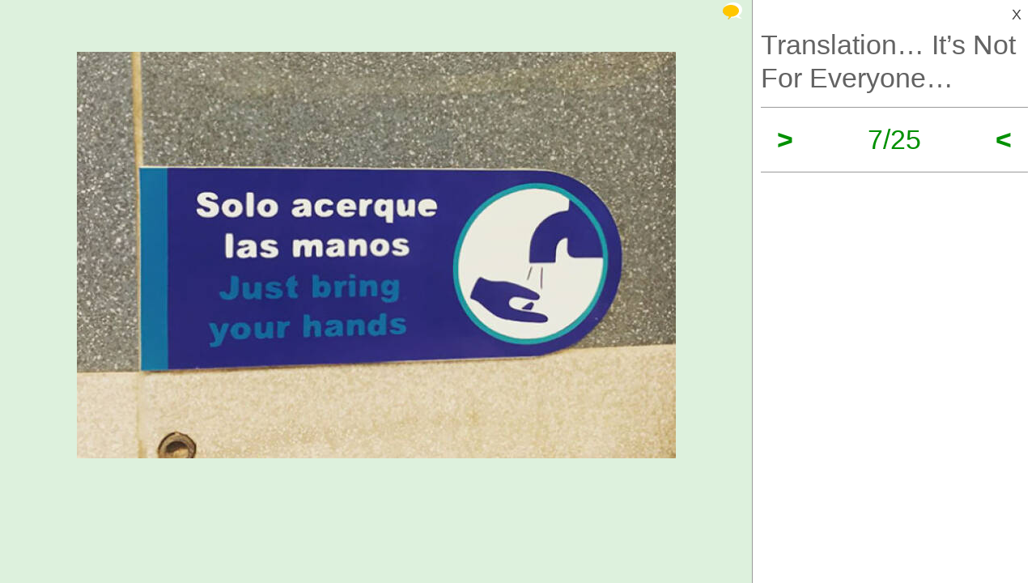

--- FILE ---
content_type: text/html; charset=UTF-8
request_url: https://izismile.com/2023/06/17/translation_its_not_for_everyone_25_pics-7.html
body_size: 7507
content:
 <!DOCTYPE html>
<html xmlns:og="http://ogp.me/ns#">
<head>
<meta http-equiv="X-UA-Compatible" content="IE=edge">
<meta name="viewport" content="width=device-width, initial-scale=1">
<link rel="SHORTCUT ICON" href="/favicon.ico" />
<meta property="fb:admins" content="100001061650509"/>
<meta property="fb:app_id" content="145141132179597" />
<meta http-equiv="Content-Type" content="text/html; charset=utf-8" />
<title>Translation… It’s Not For Everyone… - Izismile.com</title>
<meta name="description" content="" />
<meta name="keywords" content="" />
<meta name="generator" content="DataLife Engine (http://dle-news.ru)" />

<meta property="og:image" content="https://img.izismile.com/img/img15/20230617/640/translation_its_not_for_everyone_640_25.jpg" />
<meta property="og:image:type" content="image/jpeg" />
<meta property="og:description" content="Translation… It’s Not For Everyone…" />
<meta property="og:site_name" content="Funny Pictures | Memes | Videos | GIFs" />
<meta property="og:type" content="article" />
<meta property="og:title" content="Translation… It’s Not For Everyone…" />
<meta property="og:url" content="https://izismile.com/2023/06/17/translation_its_not_for_everyone_25_pics-7.html" />
<meta name="robots" content="noindex, nofollow" />

<meta name="revisit-after" content="1 days" />
<link rel="search" type="application/opensearchdescription+xml" href="https://izismile.com/engine/opensearch.php" title="Funny Pictures | Memes | Videos | GIFs" />

<link rel="alternate" type="application/rss+xml" title="Funny Pictures | Memes | Videos | GIFs" href="https://izismile.com/rss.xml" />
<script type="fb5b08bcc89e26f04bda2a8b-text/javascript" src="/global-074.js?v=1"></script>

<meta name="verify-v1" content="SGbE1grBgqMSQZ3GrDxobH+v6qgeBLvXZYT0PJZwuXs=" />
<meta name="google-site-verification" content="M_OoNSCHZROsgqBQSKiH-UX-3MyD8jktbud6XYwHfuc" />

<script type="fb5b08bcc89e26f04bda2a8b-text/javascript" src="//s7.addthis.com/js/300/addthis_widget.js#pubid=ra-545762e941ece487"></script>

<!-- Google tag (gtag.js) -->
<script async src="https://www.googletagmanager.com/gtag/js?id=G-1DGWZXY9S8" type="fb5b08bcc89e26f04bda2a8b-text/javascript"></script>
<script type="fb5b08bcc89e26f04bda2a8b-text/javascript">
  window.dataLayer = window.dataLayer || [];
  function gtag(){dataLayer.push(arguments);}
  gtag('js', new Date());

  gtag('config', 'G-1DGWZXY9S8');
</script>



<script id="headerbidder" type="text/javascript" async data-cfasync="false" src="//a.publir.com/platform/1408.js"></script>

<!-- 

<script async="async" src="https://securepubads.g.doubleclick.net/tag/js/gpt.js"></script>
<script src="https://cdn-b.notsy.io/izi/ym.js" async="async"></script>

<script>
  var notsyCmd = window.notsyCmd || [];
  notsyCmd.push(function (){
    notsyInit({
      'page':'gallery_desktop',
	  	  'enableAdUnits': ['IZI_FLOAT_970']
	});
  })
</script>


 -->



<script type="fb5b08bcc89e26f04bda2a8b-text/javascript">
var trackOutboundLink = function(url) {
   ga('send', 'event', 'outbound', 'click', url, {
     'transport': 'beacon',
     'hitCallback': function(){document.location = url;}
   });
}
</script>
</head>
<body>


<div id="loading-layer" style="display:none;font-size: 11px; background: #000; padding: 10px; text-align: center; color: #fff;"><div id="loading-layer-text">Processing. Please wait... </div></div>
<script language="javascript" type="fb5b08bcc89e26f04bda2a8b-text/javascript">
<!--
var dle_root       = '/';
var dle_admin      = '';
var dle_login_hash = '';
var dle_group      = 5;
var dle_skin       = 'one_page_gallery_2';
var dle_wysiwyg    = 'no';
var quick_wysiwyg  = '1';
var dle_act_lang   = ["Yes", "No", "Enter", "Cancel"];
var menu_short     = 'Quick edit';
var menu_full      = 'Full edit';
var menu_profile   = 'Profile';
var menu_fnews     = 'Find all publications';
var menu_fcomments = 'Find all comments';
var menu_send      = 'Send message';
var menu_uedit     = 'Admin CP';
var dle_req_field  = 'Fill out all required fields';
var dle_del_agree  = 'Are you sure to delete this comment?';
var menu_send      = 'Send message';
var menu_uedit     = 'Admin CP';
var dle_info       = 'Information';
var dle_confirm    = 'Confirmation';
var dle_prompt     = 'Enter information';
var dle_req_field  = 'Fill out all required fields';
var dle_del_news   = 'Delete article';

var SITENAME	   ='izismile.com';
var category_name  = 'pictures';
var dle_del_agree  = 'Are you sure to delete this comment?';
var dle_complaint  = '';
var dle_p_send     = '';
var dle_p_send_ok  = '';
var dle_del_news   = 'Delete article';
var dle_login_hash = '';
var allow_dle_delete_news   = false;
var dle_search_delay   = false;
var dle_search_value   = '';
$(function(){
	FastSearch();
});//-->
</script>

<div id='dle-content'><script src="/templates/one_page_gallery_2/js/gallery.js?v=1.6" type="fb5b08bcc89e26f04bda2a8b-text/javascript"></script>
<script type="fb5b08bcc89e26f04bda2a8b-text/javascript">
var gallery_current = '7';
var gallery_array = new Array();
gallery_array[1] = new Array(); 
;gallery_array[1]['fullstory'] = '<div class=\"galleryJS-image-with-text\" style=\"max-width:740px\">  <div class=\"galleryJS-image no-text\"><img src=\"https://img.izismile.com/img/img15/20230617/640/translation_its_not_for_everyone_640_01.jpg\" alt=\"\" /></div>  </div>';
gallery_array[1]['views'] = '383';
gallery_array[1]['image'] = 'https://img.izismile.com/img/img15/20230617/640/translation_its_not_for_everyone_640_01.jpg';
gallery_array[1]['fullsize'] = '';
gallery_array[1]['id'] = '3128604';
gallery_array[1]['link'] = 'https://izismile.com/2023/06/17/translation_its_not_for_everyone_25_pics-1.html';
gallery_array[2] = new Array(); 
;gallery_array[2]['fullstory'] = '<div class=\"galleryJS-image-with-text\" style=\"max-width:740px\">  <div class=\"galleryJS-image no-text\"><img src=\"https://img.izismile.com/img/img15/20230617/640/translation_its_not_for_everyone_640_high_02.jpg\" alt=\"\" /></div>  </div>';
gallery_array[2]['views'] = '169';
gallery_array[2]['image'] = 'https://img.izismile.com/img/img15/20230617/640/translation_its_not_for_everyone_640_high_02.jpg';
gallery_array[2]['fullsize'] = '';
gallery_array[2]['id'] = '3128605';
gallery_array[2]['link'] = 'https://izismile.com/2023/06/17/translation_its_not_for_everyone_25_pics-2.html';
gallery_array[3] = new Array(); 
;gallery_array[3]['fullstory'] = '<div class=\"galleryJS-image-with-text\" style=\"max-width:740px\">  <div class=\"galleryJS-image no-text\"><img src=\"https://img.izismile.com/img/img15/20230617/640/translation_its_not_for_everyone_640_03.jpg\" alt=\"\" /></div>  </div>';
gallery_array[3]['views'] = '144';
gallery_array[3]['image'] = 'https://img.izismile.com/img/img15/20230617/640/translation_its_not_for_everyone_640_03.jpg';
gallery_array[3]['fullsize'] = '';
gallery_array[3]['id'] = '3128606';
gallery_array[3]['link'] = 'https://izismile.com/2023/06/17/translation_its_not_for_everyone_25_pics-3.html';
gallery_array[4] = new Array(); 
;gallery_array[4]['fullstory'] = '<div class=\"galleryJS-image-with-text\" style=\"max-width:740px\">  <div class=\"galleryJS-image no-text\"><img src=\"https://img.izismile.com/img/img15/20230617/640/translation_its_not_for_everyone_640_04.jpg\" alt=\"\" /></div>  </div>';
gallery_array[4]['views'] = '147';
gallery_array[4]['image'] = 'https://img.izismile.com/img/img15/20230617/640/translation_its_not_for_everyone_640_04.jpg';
gallery_array[4]['fullsize'] = '';
gallery_array[4]['id'] = '3128607';
gallery_array[4]['link'] = 'https://izismile.com/2023/06/17/translation_its_not_for_everyone_25_pics-4.html';
gallery_array[5] = new Array(); 
;gallery_array[5]['fullstory'] = '<div class=\"galleryJS-image-with-text\" style=\"max-width:740px\">  <div class=\"galleryJS-image no-text\"><img src=\"https://img.izismile.com/img/img15/20230617/640/translation_its_not_for_everyone_640_05.jpg\" alt=\"\" /></div>  </div>';
gallery_array[5]['views'] = '157';
gallery_array[5]['image'] = 'https://img.izismile.com/img/img15/20230617/640/translation_its_not_for_everyone_640_05.jpg';
gallery_array[5]['fullsize'] = '';
gallery_array[5]['id'] = '3128608';
gallery_array[5]['link'] = 'https://izismile.com/2023/06/17/translation_its_not_for_everyone_25_pics-5.html';
gallery_array[6] = new Array(); 
;gallery_array[6]['fullstory'] = '<div class=\"galleryJS-image-with-text\" style=\"max-width:740px\">  <div class=\"galleryJS-image no-text\"><img src=\"https://img.izismile.com/img/img15/20230617/640/translation_its_not_for_everyone_640_06.jpg\" alt=\"\" /></div>  </div>';
gallery_array[6]['views'] = '128';
gallery_array[6]['image'] = 'https://img.izismile.com/img/img15/20230617/640/translation_its_not_for_everyone_640_06.jpg';
gallery_array[6]['fullsize'] = '';
gallery_array[6]['id'] = '3128609';
gallery_array[6]['link'] = 'https://izismile.com/2023/06/17/translation_its_not_for_everyone_25_pics-6.html';
gallery_array[7] = new Array(); 
;gallery_array[7]['fullstory'] = '<div class=\"galleryJS-image-with-text\" style=\"max-width:740px\">  <div class=\"galleryJS-image no-text\"><img src=\"https://img.izismile.com/img/img15/20230617/640/translation_its_not_for_everyone_640_07.jpg\" alt=\"\" /></div>  </div>';
gallery_array[7]['views'] = '139';
gallery_array[7]['image'] = 'https://img.izismile.com/img/img15/20230617/640/translation_its_not_for_everyone_640_07.jpg';
gallery_array[7]['fullsize'] = '';
gallery_array[7]['id'] = '3128610';
gallery_array[7]['link'] = 'https://izismile.com/2023/06/17/translation_its_not_for_everyone_25_pics-7.html';
gallery_array[8] = new Array(); 
;gallery_array[8]['fullstory'] = '<div class=\"galleryJS-image-with-text\" style=\"max-width:740px\">  <div class=\"galleryJS-image no-text\"><img src=\"https://img.izismile.com/img/img15/20230617/640/translation_its_not_for_everyone_640_08.jpg\" alt=\"\" /></div>  </div>';
gallery_array[8]['views'] = '133';
gallery_array[8]['image'] = 'https://img.izismile.com/img/img15/20230617/640/translation_its_not_for_everyone_640_08.jpg';
gallery_array[8]['fullsize'] = '';
gallery_array[8]['id'] = '3128611';
gallery_array[8]['link'] = 'https://izismile.com/2023/06/17/translation_its_not_for_everyone_25_pics-8.html';
gallery_array[9] = new Array(); 
;gallery_array[9]['fullstory'] = '<div class=\"galleryJS-image-with-text\" style=\"max-width:740px\">  <div class=\"galleryJS-image no-text\"><img src=\"https://img.izismile.com/img/img15/20230617/640/translation_its_not_for_everyone_640_09.jpg\" alt=\"\" /></div>  </div>';
gallery_array[9]['views'] = '126';
gallery_array[9]['image'] = 'https://img.izismile.com/img/img15/20230617/640/translation_its_not_for_everyone_640_09.jpg';
gallery_array[9]['fullsize'] = '';
gallery_array[9]['id'] = '3128612';
gallery_array[9]['link'] = 'https://izismile.com/2023/06/17/translation_its_not_for_everyone_25_pics-9.html';
gallery_array[10] = new Array(); 
;gallery_array[10]['fullstory'] = '<div class=\"galleryJS-image-with-text\" style=\"max-width:740px\">  <div class=\"galleryJS-image no-text\"><img src=\"https://img.izismile.com/img/img15/20230617/640/translation_its_not_for_everyone_640_10.jpg\" alt=\"\" /></div>  </div>';
gallery_array[10]['views'] = '141';
gallery_array[10]['image'] = 'https://img.izismile.com/img/img15/20230617/640/translation_its_not_for_everyone_640_10.jpg';
gallery_array[10]['fullsize'] = '';
gallery_array[10]['id'] = '3128613';
gallery_array[10]['link'] = 'https://izismile.com/2023/06/17/translation_its_not_for_everyone_25_pics-10.html';
gallery_array[11] = new Array(); 
;gallery_array[11]['fullstory'] = '<div class=\"galleryJS-image-with-text\" style=\"max-width:740px\">  <div class=\"galleryJS-image no-text\"><img src=\"https://img.izismile.com/img/img15/20230617/640/translation_its_not_for_everyone_640_11.jpg\" alt=\"\" /></div>  </div>';
gallery_array[11]['views'] = '134';
gallery_array[11]['image'] = 'https://img.izismile.com/img/img15/20230617/640/translation_its_not_for_everyone_640_11.jpg';
gallery_array[11]['fullsize'] = '';
gallery_array[11]['id'] = '3128614';
gallery_array[11]['link'] = 'https://izismile.com/2023/06/17/translation_its_not_for_everyone_25_pics-11.html';
gallery_array[12] = new Array(); 
;gallery_array[12]['fullstory'] = '<div class=\"galleryJS-image-with-text\" style=\"max-width:740px\">  <div class=\"galleryJS-image no-text\"><img src=\"https://img.izismile.com/img/img15/20230617/640/translation_its_not_for_everyone_640_12.jpg\" alt=\"\" /></div>  </div>';
gallery_array[12]['views'] = '147';
gallery_array[12]['image'] = 'https://img.izismile.com/img/img15/20230617/640/translation_its_not_for_everyone_640_12.jpg';
gallery_array[12]['fullsize'] = '';
gallery_array[12]['id'] = '3128615';
gallery_array[12]['link'] = 'https://izismile.com/2023/06/17/translation_its_not_for_everyone_25_pics-12.html';
gallery_array[13] = new Array(); 
;gallery_array[13]['fullstory'] = '<div class=\"galleryJS-image-with-text\" style=\"max-width:740px\">  <div class=\"galleryJS-image no-text\"><img src=\"https://img.izismile.com/img/img15/20230617/640/translation_its_not_for_everyone_640_13.jpg\" alt=\"\" /></div>  </div>';
gallery_array[13]['views'] = '120';
gallery_array[13]['image'] = 'https://img.izismile.com/img/img15/20230617/640/translation_its_not_for_everyone_640_13.jpg';
gallery_array[13]['fullsize'] = '';
gallery_array[13]['id'] = '3128616';
gallery_array[13]['link'] = 'https://izismile.com/2023/06/17/translation_its_not_for_everyone_25_pics-13.html';
gallery_array[14] = new Array(); 
;gallery_array[14]['fullstory'] = '<div class=\"galleryJS-image-with-text\" style=\"max-width:740px\">  <div class=\"galleryJS-image no-text\"><img src=\"https://img.izismile.com/img/img15/20230617/640/translation_its_not_for_everyone_640_high_14.jpg\" alt=\"\" /></div>  </div>';
gallery_array[14]['views'] = '122';
gallery_array[14]['image'] = 'https://img.izismile.com/img/img15/20230617/640/translation_its_not_for_everyone_640_high_14.jpg';
gallery_array[14]['fullsize'] = '';
gallery_array[14]['id'] = '3128617';
gallery_array[14]['link'] = 'https://izismile.com/2023/06/17/translation_its_not_for_everyone_25_pics-14.html';
gallery_array[15] = new Array(); 
;gallery_array[15]['fullstory'] = '<div class=\"galleryJS-image-with-text\" style=\"max-width:740px\">  <div class=\"galleryJS-image no-text\"><img src=\"https://img.izismile.com/img/img15/20230617/640/translation_its_not_for_everyone_640_15.jpg\" alt=\"\" /></div>  </div>';
gallery_array[15]['views'] = '121';
gallery_array[15]['image'] = 'https://img.izismile.com/img/img15/20230617/640/translation_its_not_for_everyone_640_15.jpg';
gallery_array[15]['fullsize'] = '';
gallery_array[15]['id'] = '3128618';
gallery_array[15]['link'] = 'https://izismile.com/2023/06/17/translation_its_not_for_everyone_25_pics-15.html';
gallery_array[16] = new Array(); 
;gallery_array[16]['fullstory'] = '<div class=\"galleryJS-image-with-text\" style=\"max-width:740px\">  <div class=\"galleryJS-image no-text\"><img src=\"https://img.izismile.com/img/img15/20230617/640/translation_its_not_for_everyone_640_16.jpg\" alt=\"\" /></div>  </div>';
gallery_array[16]['views'] = '140';
gallery_array[16]['image'] = 'https://img.izismile.com/img/img15/20230617/640/translation_its_not_for_everyone_640_16.jpg';
gallery_array[16]['fullsize'] = '';
gallery_array[16]['id'] = '3128619';
gallery_array[16]['link'] = 'https://izismile.com/2023/06/17/translation_its_not_for_everyone_25_pics-16.html';
gallery_array[17] = new Array(); 
;gallery_array[17]['fullstory'] = '<div class=\"galleryJS-image-with-text\" style=\"max-width:740px\">  <div class=\"galleryJS-image no-text\"><img src=\"https://img.izismile.com/img/img15/20230617/640/translation_its_not_for_everyone_640_17.jpg\" alt=\"\" /></div>  </div>';
gallery_array[17]['views'] = '136';
gallery_array[17]['image'] = 'https://img.izismile.com/img/img15/20230617/640/translation_its_not_for_everyone_640_17.jpg';
gallery_array[17]['fullsize'] = '';
gallery_array[17]['id'] = '3128620';
gallery_array[17]['link'] = 'https://izismile.com/2023/06/17/translation_its_not_for_everyone_25_pics-17.html';
gallery_array[18] = new Array(); 
;gallery_array[18]['fullstory'] = '<div class=\"galleryJS-image-with-text\" style=\"max-width:740px\">  <div class=\"galleryJS-image no-text\"><img src=\"https://img.izismile.com/img/img15/20230617/640/translation_its_not_for_everyone_640_18.jpg\" alt=\"\" /></div>  </div>';
gallery_array[18]['views'] = '126';
gallery_array[18]['image'] = 'https://img.izismile.com/img/img15/20230617/640/translation_its_not_for_everyone_640_18.jpg';
gallery_array[18]['fullsize'] = '';
gallery_array[18]['id'] = '3128621';
gallery_array[18]['link'] = 'https://izismile.com/2023/06/17/translation_its_not_for_everyone_25_pics-18.html';
gallery_array[19] = new Array(); 
;gallery_array[19]['fullstory'] = '<div class=\"galleryJS-image-with-text\" style=\"max-width:740px\">  <div class=\"galleryJS-image no-text\"><img src=\"https://img.izismile.com/img/img15/20230617/640/translation_its_not_for_everyone_640_19.jpg\" alt=\"\" /></div>  </div>';
gallery_array[19]['views'] = '126';
gallery_array[19]['image'] = 'https://img.izismile.com/img/img15/20230617/640/translation_its_not_for_everyone_640_19.jpg';
gallery_array[19]['fullsize'] = '';
gallery_array[19]['id'] = '3128622';
gallery_array[19]['link'] = 'https://izismile.com/2023/06/17/translation_its_not_for_everyone_25_pics-19.html';
gallery_array[20] = new Array(); 
;gallery_array[20]['fullstory'] = '<div class=\"galleryJS-image-with-text\" style=\"max-width:740px\">  <div class=\"galleryJS-image no-text\"><img src=\"https://img.izismile.com/img/img15/20230617/640/translation_its_not_for_everyone_640_20.jpg\" alt=\"\" /></div>  </div>';
gallery_array[20]['views'] = '127';
gallery_array[20]['image'] = 'https://img.izismile.com/img/img15/20230617/640/translation_its_not_for_everyone_640_20.jpg';
gallery_array[20]['fullsize'] = '';
gallery_array[20]['id'] = '3128623';
gallery_array[20]['link'] = 'https://izismile.com/2023/06/17/translation_its_not_for_everyone_25_pics-20.html';
gallery_array[21] = new Array(); 
;gallery_array[21]['fullstory'] = '<div class=\"galleryJS-image-with-text\" style=\"max-width:740px\">  <div class=\"galleryJS-image no-text\"><img src=\"https://img.izismile.com/img/img15/20230617/640/translation_its_not_for_everyone_640_21.jpg\" alt=\"\" /></div>  </div>';
gallery_array[21]['views'] = '145';
gallery_array[21]['image'] = 'https://img.izismile.com/img/img15/20230617/640/translation_its_not_for_everyone_640_21.jpg';
gallery_array[21]['fullsize'] = '';
gallery_array[21]['id'] = '3128624';
gallery_array[21]['link'] = 'https://izismile.com/2023/06/17/translation_its_not_for_everyone_25_pics-21.html';
gallery_array[22] = new Array(); 
;gallery_array[22]['fullstory'] = '<div class=\"galleryJS-image-with-text\" style=\"max-width:740px\">  <div class=\"galleryJS-image no-text\"><img src=\"https://img.izismile.com/img/img15/20230617/640/translation_its_not_for_everyone_640_22.jpg\" alt=\"\" /></div>  </div>';
gallery_array[22]['views'] = '120';
gallery_array[22]['image'] = 'https://img.izismile.com/img/img15/20230617/640/translation_its_not_for_everyone_640_22.jpg';
gallery_array[22]['fullsize'] = '';
gallery_array[22]['id'] = '3128625';
gallery_array[22]['link'] = 'https://izismile.com/2023/06/17/translation_its_not_for_everyone_25_pics-22.html';
gallery_array[23] = new Array(); 
;gallery_array[23]['fullstory'] = '<div class=\"galleryJS-image-with-text\" style=\"max-width:740px\">  <div class=\"galleryJS-image no-text\"><img src=\"https://img.izismile.com/img/img15/20230617/640/translation_its_not_for_everyone_640_high_23.jpg\" alt=\"\" /></div>  </div>';
gallery_array[23]['views'] = '133';
gallery_array[23]['image'] = 'https://img.izismile.com/img/img15/20230617/640/translation_its_not_for_everyone_640_high_23.jpg';
gallery_array[23]['fullsize'] = '';
gallery_array[23]['id'] = '3128626';
gallery_array[23]['link'] = 'https://izismile.com/2023/06/17/translation_its_not_for_everyone_25_pics-23.html';
gallery_array[24] = new Array(); 
;gallery_array[24]['fullstory'] = '<div class=\"galleryJS-image-with-text\" style=\"max-width:740px\">  <div class=\"galleryJS-image no-text\"><img src=\"https://img.izismile.com/img/img15/20230617/640/translation_its_not_for_everyone_640_high_24.jpg\" alt=\"\" /></div>  </div>';
gallery_array[24]['views'] = '132';
gallery_array[24]['image'] = 'https://img.izismile.com/img/img15/20230617/640/translation_its_not_for_everyone_640_high_24.jpg';
gallery_array[24]['fullsize'] = '';
gallery_array[24]['id'] = '3128627';
gallery_array[24]['link'] = 'https://izismile.com/2023/06/17/translation_its_not_for_everyone_25_pics-24.html';
gallery_array[25] = new Array(); 
;gallery_array[25]['fullstory'] = '<div class=\"galleryJS-image-with-text\" style=\"max-width:740px\">  <div class=\"galleryJS-image no-text\"><img src=\"https://img.izismile.com/img/img15/20230617/640/translation_its_not_for_everyone_640_25.jpg\" alt=\"\" /></div>  </div>';
gallery_array[25]['views'] = '154';
gallery_array[25]['image'] = 'https://img.izismile.com/img/img15/20230617/640/translation_its_not_for_everyone_640_25.jpg';
gallery_array[25]['fullsize'] = '';
gallery_array[25]['id'] = '3128628';
gallery_array[25]['link'] = 'https://izismile.com/2023/06/17/translation_its_not_for_everyone_25_pics-25.html';

</script>





<style type="text/css" media="all">@import url(/templates/740feb2019/css/style.css?v=1.3);</style>
<style type="text/css" media="all">@import url(/templates/one_page_gallery_2/css/gallery.css?v=1.21);</style>

 <div class="galleryJS">
	<div class="inner">
		<div class="galleryJS-left">
			
			<div class="galleryJS-comments">
				<a href="#" class="galleryJS-comments-close">X</a>
				<section class="comments">
					<div class="galleryJS-comments-nav">
						<a href="#" class="galleryJS-comments-current-image active">Comments to #<span class="galleryJS-current">7</span></a>
						<a href="#" class="galleryJS-comments-all">All comments (X)</a>
					</div>
					<div class="galleryJS-comments-for-current">
				        <!--dlecomments-->
				    </div>
			        <div id="comment_0"><form  method="post" name="dle-comments-form" id="dle-comments-form" action="/2023/06/17/translation_its_not_for_everyone_25_pics-7.html">









<div class="forma_comment" id="add_comment">
<div id="dle-ajax-comments"></div>
<!--<h2>Your response <input type="text" name="name" value="Enter your name" onfocus="if(this.value=='Enter your name') this.value='';" onblur="if(this.value=='') this.value='Enter your name';" id="name" class="form_text_1" style="padding-left:5px; vertical-align:middle;"></h2>-->
<script type="fb5b08bcc89e26f04bda2a8b-text/javascript">
function ctrl_enter(e, form)
{
	if (((e.keyCode == 13) || (e.keyCode == 10)) && (e.ctrlKey == true)) doAddComments();
}
</script>
<table cellspacing="0" cellpadding="0" width="840px" >
<tr>
<TD width="100">
	
	<span class="hover" style="position:relative; display:block;"><a class="mkavatarbtn" href="javascript:void(0);" onclick="if (!window.__cfRLUnblockHandlers) return false; if (makeAvatar(jQuery('input[name=randavatarnews_id]').val(),jQuery('input[name=randavatarimg_id]').val(),'Confirm the replacement of your current avatar with this image')); return false;" data-cf-modified-fb5b08bcc89e26f04bda2a8b-=""><span title="Set as avatar" class="ico_post toavatar"></span></a>
		<img src="https://img.izismile.com/img/img14/20221125/200/faces_behind_iconic_voices_200_01.jpg" id="randavatar" style="width: 100px;" />
	</span>
	<DIV class="c">
		<a href="javascript:void(0);" onclick="if (!window.__cfRLUnblockHandlers) return false; randomavatar('14')" data-cf-modified-fb5b08bcc89e26f04bda2a8b-="">random avatar</a>
	</DIV>
</TD>
<td class="r">
	<!--<table cellpadding="0" cellspacing="0" border="0" width="100%"><tr><td style="padding:2px;" align="center"><a href="#" onclick="dle_smiley2(':27:'); return false;"><img style="border: none;" alt="27" src="https://izismile.com/engine/data/emoticons/27.gif" /></a></td><td style="padding:2px;" align="center"><a href="#" onclick="dle_smiley2(':35:'); return false;"><img style="border: none;" alt="35" src="https://izismile.com/engine/data/emoticons/35.gif" /></a></td><td style="padding:2px;" align="center"><a href="#" onclick="dle_smiley2(':36:'); return false;"><img style="border: none;" alt="36" src="https://izismile.com/engine/data/emoticons/36.gif" /></a></td><td style="padding:2px;" align="center"><a href="#" onclick="dle_smiley2(':41:'); return false;"><img style="border: none;" alt="41" src="https://izismile.com/engine/data/emoticons/41.gif" /></a></td><td style="padding:2px;" align="center"><a href="#" onclick="dle_smiley2(':acute:'); return false;"><img style="border: none;" alt="acute" src="https://izismile.com/engine/data/emoticons/acute.gif" /></a></td></tr><tr><td style="padding:2px;" align="center"><a href="#" onclick="dle_smiley2(':belay:'); return false;"><img style="border: none;" alt="belay" src="https://izismile.com/engine/data/emoticons/belay.gif" /></a></td><td style="padding:2px;" align="center"><a href="#" onclick="dle_smiley2(':clapping:'); return false;"><img style="border: none;" alt="clapping" src="https://izismile.com/engine/data/emoticons/clapping.gif" /></a></td><td style="padding:2px;" align="center"><a href="#" onclick="dle_smiley2(':dance3:'); return false;"><img style="border: none;" alt="dance3" src="https://izismile.com/engine/data/emoticons/dance3.gif" /></a></td><td style="padding:2px;" align="center"><a href="#" onclick="dle_smiley2(':dash:'); return false;"><img style="border: none;" alt="dash" src="https://izismile.com/engine/data/emoticons/dash.gif" /></a></td><td style="padding:2px;" align="center"><a href="#" onclick="dle_smiley2(':dirol:'); return false;"><img style="border: none;" alt="dirol" src="https://izismile.com/engine/data/emoticons/dirol.gif" /></a></td></tr><tr><td style="padding:2px;" align="center"><a href="#" onclick="dle_smiley2(':drinks:'); return false;"><img style="border: none;" alt="drinks" src="https://izismile.com/engine/data/emoticons/drinks.gif" /></a></td><td style="padding:2px;" align="center"><a href="#" onclick="dle_smiley2(':fool:'); return false;"><img style="border: none;" alt="fool" src="https://izismile.com/engine/data/emoticons/fool.gif" /></a></td><td style="padding:2px;" align="center"><a href="#" onclick="dle_smiley2(':girl_cray:'); return false;"><img style="border: none;" alt="girl_cray" src="https://izismile.com/engine/data/emoticons/girl_cray.gif" /></a></td><td style="padding:2px;" align="center"><a href="#" onclick="dle_smiley2(':girl_devil:'); return false;"><img style="border: none;" alt="girl_devil" src="https://izismile.com/engine/data/emoticons/girl_devil.gif" /></a></td><td style="padding:2px;" align="center"><a href="#" onclick="dle_smiley2(':girl_witch:'); return false;"><img style="border: none;" alt="girl_witch" src="https://izismile.com/engine/data/emoticons/girl_witch.gif" /></a></td></tr><tr><td style="padding:2px;" align="center"><a href="#" onclick="dle_smiley2(':good:'); return false;"><img style="border: none;" alt="good" src="https://izismile.com/engine/data/emoticons/good.gif" /></a></td><td style="padding:2px;" align="center"><a href="#" onclick="dle_smiley2(':green:'); return false;"><img style="border: none;" alt="green" src="https://izismile.com/engine/data/emoticons/green.gif" /></a></td><td style="padding:2px;" align="center"><a href="#" onclick="dle_smiley2(':heart:'); return false;"><img style="border: none;" alt="heart" src="https://izismile.com/engine/data/emoticons/heart.gif" /></a></td><td style="padding:2px;" align="center"><a href="#" onclick="dle_smiley2(':JC-LOL:'); return false;"><img style="border: none;" alt="JC-LOL" src="https://izismile.com/engine/data/emoticons/JC-LOL.gif" /></a></td><td style="padding:2px;" align="center"><a href="#" onclick="dle_smiley2(':JC_doubledown:'); return false;"><img style="border: none;" alt="JC_doubledown" src="https://izismile.com/engine/data/emoticons/JC_doubledown.gif" /></a></td></tr><tr><td style="padding:2px;" align="center"><a href="#" onclick="dle_smiley2(':JC_OMG_sign:'); return false;"><img style="border: none;" alt="JC_OMG_sign" src="https://izismile.com/engine/data/emoticons/JC_OMG_sign.gif" /></a></td><td style="padding:2px;" align="center"><a href="#" onclick="dle_smiley2(':kiss:'); return false;"><img style="border: none;" alt="kiss" src="https://izismile.com/engine/data/emoticons/kiss.gif" /></a></td><td style="padding:2px;" align="center"><a href="#" onclick="dle_smiley2(':laughing:'); return false;"><img style="border: none;" alt="laughing" src="https://izismile.com/engine/data/emoticons/laughing.gif" /></a></td><td style="padding:2px;" align="center"><a href="#" onclick="dle_smiley2(':man_in_l:'); return false;"><img style="border: none;" alt="man_in_l" src="https://izismile.com/engine/data/emoticons/man_in_l.gif" /></a></td><td style="padding:2px;" align="center"><a href="#" onclick="dle_smiley2(':mocking:'); return false;"><img style="border: none;" alt="mocking" src="https://izismile.com/engine/data/emoticons/mocking.gif" /></a></td></tr><tr><td style="padding:2px;" align="center"><a href="#" onclick="dle_smiley2(':mr47_04:'); return false;"><img style="border: none;" alt="mr47_04" src="https://izismile.com/engine/data/emoticons/mr47_04.gif" /></a></td><td style="padding:2px;" align="center"><a href="#" onclick="dle_smiley2(':music:'); return false;"><img style="border: none;" alt="music" src="https://izismile.com/engine/data/emoticons/music.gif" /></a></td><td style="padding:2px;" align="center"><a href="#" onclick="dle_smiley2(':ok:'); return false;"><img style="border: none;" alt="ok" src="https://izismile.com/engine/data/emoticons/ok.gif" /></a></td><td style="padding:2px;" align="center"><a href="#" onclick="dle_smiley2(':rofl:'); return false;"><img style="border: none;" alt="rofl" src="https://izismile.com/engine/data/emoticons/rofl.gif" /></a></td><td style="padding:2px;" align="center"><a href="#" onclick="dle_smiley2(':sarcastic:'); return false;"><img style="border: none;" alt="sarcastic" src="https://izismile.com/engine/data/emoticons/sarcastic.gif" /></a></td></tr><tr><td style="padding:2px;" align="center"><a href="#" onclick="dle_smiley2(':sm_80:'); return false;"><img style="border: none;" alt="sm_80" src="https://izismile.com/engine/data/emoticons/sm_80.gif" /></a></td><td style="padding:2px;" align="center"><a href="#" onclick="dle_smiley2(':tongue:'); return false;"><img style="border: none;" alt="tongue" src="https://izismile.com/engine/data/emoticons/tongue.gif" /></a></td><td style="padding:2px;" align="center"><a href="#" onclick="dle_smiley2(':vishenka_33:'); return false;"><img style="border: none;" alt="vishenka_33" src="https://izismile.com/engine/data/emoticons/vishenka_33.gif" /></a></td><td style="padding:2px;" align="center"><a href="#" onclick="dle_smiley2(':vomit:'); return false;"><img style="border: none;" alt="vomit" src="https://izismile.com/engine/data/emoticons/vomit.gif" /></a></td><td style="padding:2px;" align="center"><a href="#" onclick="dle_smiley2(':wassat:'); return false;"><img style="border: none;" alt="wassat" src="https://izismile.com/engine/data/emoticons/wassat.gif" /></a></td></tr><tr><td style="padding:2px;" align="center"><a href="#" onclick="dle_smiley2(':yahoo:'); return false;"><img style="border: none;" alt="yahoo" src="https://izismile.com/engine/data/emoticons/yahoo.gif" /></a></td><td style="padding:2px;" align="center"><a href="#" onclick="dle_smiley2(':shoot:'); return false;"><img style="border: none;" alt="shoot" src="https://izismile.com/engine/data/emoticons/shoot.gif" /></a></td></tr></table><script>
function dle_smiley2(a) {
    doInsert2(" " + a + " ", "", !1);
}

function doInsert2(a, b, d) {
    var c = document.getElementById("comments");
    c.value += a + b;        
    c.focus();
    return !1
}

</script>--> <!--Dcat see module/smiles.php-->
	<textarea title="Write your comment here..." class="commentbox" style="width:630px; height:110px;" onkeypress="if (!window.__cfRLUnblockHandlers) return false; return ctrl_enter(event, this.form);" onblur="if (!window.__cfRLUnblockHandlers) return false; if (this.getAttribute('alreadyWritten')==0) this.value='Write your comment here...';" onfocus="if (!window.__cfRLUnblockHandlers) return false; if (this.getAttribute('alreadyWritten')==0) this.value='';" onchange="if (!window.__cfRLUnblockHandlers) return false; this.setAttribute('alreadyWritten',1);" onclick="if (!window.__cfRLUnblockHandlers) return false; setNewField(this.name, document.getElementById('dle-comments-form'))" alreadyWritten="{alreadyWritten}" name="comments" placeholder="Write your comment here..." id="comments" data-cf-modified-fb5b08bcc89e26f04bda2a8b-=""></textarea>
	<input type="hidden" name="8fa48c5e85654ab719468dc3304de061" value="918d79b36807e7f12fb6a87b21209e61" />
	<input type="hidden" name="skin" value="one_page_gallery_2" />
</td>
</tr>




<tr>
	<td></td>
	<td colspan="2">
		<div style="width:100%; margin-bottom: 10px;">
			<div style="width: 47%;display: inline-block;vertical-align: top;"><div class="g-recaptcha" data-sitekey="6LdAHpIUAAAAAC43ezBQ8wX2HM6uUdFCEQCPZvpv" data-theme="clean"></div></div>
			<div class="smiles2"><table cellpadding="0" cellspacing="0" border="0" width="100%"><tr><td style="padding:2px;" align="center"><a href="#" onclick="if (!window.__cfRLUnblockHandlers) return false; dle_smiley2(':27:'); return false;" data-cf-modified-fb5b08bcc89e26f04bda2a8b-=""><img style="border: none;" alt="27" src="https://izismile.com/engine/data/emoticons/27.gif" /></a></td><td style="padding:2px;" align="center"><a href="#" onclick="if (!window.__cfRLUnblockHandlers) return false; dle_smiley2(':35:'); return false;" data-cf-modified-fb5b08bcc89e26f04bda2a8b-=""><img style="border: none;" alt="35" src="https://izismile.com/engine/data/emoticons/35.gif" /></a></td><td style="padding:2px;" align="center"><a href="#" onclick="if (!window.__cfRLUnblockHandlers) return false; dle_smiley2(':36:'); return false;" data-cf-modified-fb5b08bcc89e26f04bda2a8b-=""><img style="border: none;" alt="36" src="https://izismile.com/engine/data/emoticons/36.gif" /></a></td><td style="padding:2px;" align="center"><a href="#" onclick="if (!window.__cfRLUnblockHandlers) return false; dle_smiley2(':41:'); return false;" data-cf-modified-fb5b08bcc89e26f04bda2a8b-=""><img style="border: none;" alt="41" src="https://izismile.com/engine/data/emoticons/41.gif" /></a></td><td style="padding:2px;" align="center"><a href="#" onclick="if (!window.__cfRLUnblockHandlers) return false; dle_smiley2(':acute:'); return false;" data-cf-modified-fb5b08bcc89e26f04bda2a8b-=""><img style="border: none;" alt="acute" src="https://izismile.com/engine/data/emoticons/acute.gif" /></a></td></tr><tr><td style="padding:2px;" align="center"><a href="#" onclick="if (!window.__cfRLUnblockHandlers) return false; dle_smiley2(':belay:'); return false;" data-cf-modified-fb5b08bcc89e26f04bda2a8b-=""><img style="border: none;" alt="belay" src="https://izismile.com/engine/data/emoticons/belay.gif" /></a></td><td style="padding:2px;" align="center"><a href="#" onclick="if (!window.__cfRLUnblockHandlers) return false; dle_smiley2(':clapping:'); return false;" data-cf-modified-fb5b08bcc89e26f04bda2a8b-=""><img style="border: none;" alt="clapping" src="https://izismile.com/engine/data/emoticons/clapping.gif" /></a></td><td style="padding:2px;" align="center"><a href="#" onclick="if (!window.__cfRLUnblockHandlers) return false; dle_smiley2(':dance3:'); return false;" data-cf-modified-fb5b08bcc89e26f04bda2a8b-=""><img style="border: none;" alt="dance3" src="https://izismile.com/engine/data/emoticons/dance3.gif" /></a></td><td style="padding:2px;" align="center"><a href="#" onclick="if (!window.__cfRLUnblockHandlers) return false; dle_smiley2(':dash:'); return false;" data-cf-modified-fb5b08bcc89e26f04bda2a8b-=""><img style="border: none;" alt="dash" src="https://izismile.com/engine/data/emoticons/dash.gif" /></a></td><td style="padding:2px;" align="center"><a href="#" onclick="if (!window.__cfRLUnblockHandlers) return false; dle_smiley2(':dirol:'); return false;" data-cf-modified-fb5b08bcc89e26f04bda2a8b-=""><img style="border: none;" alt="dirol" src="https://izismile.com/engine/data/emoticons/dirol.gif" /></a></td></tr><tr><td style="padding:2px;" align="center"><a href="#" onclick="if (!window.__cfRLUnblockHandlers) return false; dle_smiley2(':drinks:'); return false;" data-cf-modified-fb5b08bcc89e26f04bda2a8b-=""><img style="border: none;" alt="drinks" src="https://izismile.com/engine/data/emoticons/drinks.gif" /></a></td><td style="padding:2px;" align="center"><a href="#" onclick="if (!window.__cfRLUnblockHandlers) return false; dle_smiley2(':fool:'); return false;" data-cf-modified-fb5b08bcc89e26f04bda2a8b-=""><img style="border: none;" alt="fool" src="https://izismile.com/engine/data/emoticons/fool.gif" /></a></td><td style="padding:2px;" align="center"><a href="#" onclick="if (!window.__cfRLUnblockHandlers) return false; dle_smiley2(':girl_cray:'); return false;" data-cf-modified-fb5b08bcc89e26f04bda2a8b-=""><img style="border: none;" alt="girl_cray" src="https://izismile.com/engine/data/emoticons/girl_cray.gif" /></a></td><td style="padding:2px;" align="center"><a href="#" onclick="if (!window.__cfRLUnblockHandlers) return false; dle_smiley2(':girl_devil:'); return false;" data-cf-modified-fb5b08bcc89e26f04bda2a8b-=""><img style="border: none;" alt="girl_devil" src="https://izismile.com/engine/data/emoticons/girl_devil.gif" /></a></td><td style="padding:2px;" align="center"><a href="#" onclick="if (!window.__cfRLUnblockHandlers) return false; dle_smiley2(':girl_witch:'); return false;" data-cf-modified-fb5b08bcc89e26f04bda2a8b-=""><img style="border: none;" alt="girl_witch" src="https://izismile.com/engine/data/emoticons/girl_witch.gif" /></a></td></tr><tr><td style="padding:2px;" align="center"><a href="#" onclick="if (!window.__cfRLUnblockHandlers) return false; dle_smiley2(':good:'); return false;" data-cf-modified-fb5b08bcc89e26f04bda2a8b-=""><img style="border: none;" alt="good" src="https://izismile.com/engine/data/emoticons/good.gif" /></a></td><td style="padding:2px;" align="center"><a href="#" onclick="if (!window.__cfRLUnblockHandlers) return false; dle_smiley2(':green:'); return false;" data-cf-modified-fb5b08bcc89e26f04bda2a8b-=""><img style="border: none;" alt="green" src="https://izismile.com/engine/data/emoticons/green.gif" /></a></td><td style="padding:2px;" align="center"><a href="#" onclick="if (!window.__cfRLUnblockHandlers) return false; dle_smiley2(':heart:'); return false;" data-cf-modified-fb5b08bcc89e26f04bda2a8b-=""><img style="border: none;" alt="heart" src="https://izismile.com/engine/data/emoticons/heart.gif" /></a></td><td style="padding:2px;" align="center"><a href="#" onclick="if (!window.__cfRLUnblockHandlers) return false; dle_smiley2(':JC-LOL:'); return false;" data-cf-modified-fb5b08bcc89e26f04bda2a8b-=""><img style="border: none;" alt="JC-LOL" src="https://izismile.com/engine/data/emoticons/JC-LOL.gif" /></a></td><td style="padding:2px;" align="center"><a href="#" onclick="if (!window.__cfRLUnblockHandlers) return false; dle_smiley2(':JC_doubledown:'); return false;" data-cf-modified-fb5b08bcc89e26f04bda2a8b-=""><img style="border: none;" alt="JC_doubledown" src="https://izismile.com/engine/data/emoticons/JC_doubledown.gif" /></a></td></tr><tr><td style="padding:2px;" align="center"><a href="#" onclick="if (!window.__cfRLUnblockHandlers) return false; dle_smiley2(':JC_OMG_sign:'); return false;" data-cf-modified-fb5b08bcc89e26f04bda2a8b-=""><img style="border: none;" alt="JC_OMG_sign" src="https://izismile.com/engine/data/emoticons/JC_OMG_sign.gif" /></a></td><td style="padding:2px;" align="center"><a href="#" onclick="if (!window.__cfRLUnblockHandlers) return false; dle_smiley2(':kiss:'); return false;" data-cf-modified-fb5b08bcc89e26f04bda2a8b-=""><img style="border: none;" alt="kiss" src="https://izismile.com/engine/data/emoticons/kiss.gif" /></a></td><td style="padding:2px;" align="center"><a href="#" onclick="if (!window.__cfRLUnblockHandlers) return false; dle_smiley2(':laughing:'); return false;" data-cf-modified-fb5b08bcc89e26f04bda2a8b-=""><img style="border: none;" alt="laughing" src="https://izismile.com/engine/data/emoticons/laughing.gif" /></a></td><td style="padding:2px;" align="center"><a href="#" onclick="if (!window.__cfRLUnblockHandlers) return false; dle_smiley2(':man_in_l:'); return false;" data-cf-modified-fb5b08bcc89e26f04bda2a8b-=""><img style="border: none;" alt="man_in_l" src="https://izismile.com/engine/data/emoticons/man_in_l.gif" /></a></td><td style="padding:2px;" align="center"><a href="#" onclick="if (!window.__cfRLUnblockHandlers) return false; dle_smiley2(':mocking:'); return false;" data-cf-modified-fb5b08bcc89e26f04bda2a8b-=""><img style="border: none;" alt="mocking" src="https://izismile.com/engine/data/emoticons/mocking.gif" /></a></td></tr><tr><td style="padding:2px;" align="center"><a href="#" onclick="if (!window.__cfRLUnblockHandlers) return false; dle_smiley2(':mr47_04:'); return false;" data-cf-modified-fb5b08bcc89e26f04bda2a8b-=""><img style="border: none;" alt="mr47_04" src="https://izismile.com/engine/data/emoticons/mr47_04.gif" /></a></td><td style="padding:2px;" align="center"><a href="#" onclick="if (!window.__cfRLUnblockHandlers) return false; dle_smiley2(':music:'); return false;" data-cf-modified-fb5b08bcc89e26f04bda2a8b-=""><img style="border: none;" alt="music" src="https://izismile.com/engine/data/emoticons/music.gif" /></a></td><td style="padding:2px;" align="center"><a href="#" onclick="if (!window.__cfRLUnblockHandlers) return false; dle_smiley2(':ok:'); return false;" data-cf-modified-fb5b08bcc89e26f04bda2a8b-=""><img style="border: none;" alt="ok" src="https://izismile.com/engine/data/emoticons/ok.gif" /></a></td><td style="padding:2px;" align="center"><a href="#" onclick="if (!window.__cfRLUnblockHandlers) return false; dle_smiley2(':rofl:'); return false;" data-cf-modified-fb5b08bcc89e26f04bda2a8b-=""><img style="border: none;" alt="rofl" src="https://izismile.com/engine/data/emoticons/rofl.gif" /></a></td><td style="padding:2px;" align="center"><a href="#" onclick="if (!window.__cfRLUnblockHandlers) return false; dle_smiley2(':sarcastic:'); return false;" data-cf-modified-fb5b08bcc89e26f04bda2a8b-=""><img style="border: none;" alt="sarcastic" src="https://izismile.com/engine/data/emoticons/sarcastic.gif" /></a></td></tr><tr><td style="padding:2px;" align="center"><a href="#" onclick="if (!window.__cfRLUnblockHandlers) return false; dle_smiley2(':sm_80:'); return false;" data-cf-modified-fb5b08bcc89e26f04bda2a8b-=""><img style="border: none;" alt="sm_80" src="https://izismile.com/engine/data/emoticons/sm_80.gif" /></a></td><td style="padding:2px;" align="center"><a href="#" onclick="if (!window.__cfRLUnblockHandlers) return false; dle_smiley2(':tongue:'); return false;" data-cf-modified-fb5b08bcc89e26f04bda2a8b-=""><img style="border: none;" alt="tongue" src="https://izismile.com/engine/data/emoticons/tongue.gif" /></a></td><td style="padding:2px;" align="center"><a href="#" onclick="if (!window.__cfRLUnblockHandlers) return false; dle_smiley2(':vishenka_33:'); return false;" data-cf-modified-fb5b08bcc89e26f04bda2a8b-=""><img style="border: none;" alt="vishenka_33" src="https://izismile.com/engine/data/emoticons/vishenka_33.gif" /></a></td><td style="padding:2px;" align="center"><a href="#" onclick="if (!window.__cfRLUnblockHandlers) return false; dle_smiley2(':vomit:'); return false;" data-cf-modified-fb5b08bcc89e26f04bda2a8b-=""><img style="border: none;" alt="vomit" src="https://izismile.com/engine/data/emoticons/vomit.gif" /></a></td><td style="padding:2px;" align="center"><a href="#" onclick="if (!window.__cfRLUnblockHandlers) return false; dle_smiley2(':wassat:'); return false;" data-cf-modified-fb5b08bcc89e26f04bda2a8b-=""><img style="border: none;" alt="wassat" src="https://izismile.com/engine/data/emoticons/wassat.gif" /></a></td></tr><tr><td style="padding:2px;" align="center"><a href="#" onclick="if (!window.__cfRLUnblockHandlers) return false; dle_smiley2(':yahoo:'); return false;" data-cf-modified-fb5b08bcc89e26f04bda2a8b-=""><img style="border: none;" alt="yahoo" src="https://izismile.com/engine/data/emoticons/yahoo.gif" /></a></td><td style="padding:2px;" align="center"><a href="#" onclick="if (!window.__cfRLUnblockHandlers) return false; dle_smiley2(':shoot:'); return false;" data-cf-modified-fb5b08bcc89e26f04bda2a8b-=""><img style="border: none;" alt="shoot" src="https://izismile.com/engine/data/emoticons/shoot.gif" /></a></td></tr></table><script type="fb5b08bcc89e26f04bda2a8b-text/javascript">
function dle_smiley2(a) {
    doInsert2(" " + a + " ", "", !1);
}

function doInsert2(a, b, d) {
    var c = document.getElementById("comments");
    c.value += a + b;        
    c.focus();
    return !1
}

</script></div>
		</div>
	</td>
	</tr>




<tr>
	<td colspan="3" class="r">
		<div class="sub_forma1">
			<input type="submit" onClick="if (!window.__cfRLUnblockHandlers) return false; doAddComments();return false;" name="submit" class="env_s" name="" value="Submit" data-cf-modified-fb5b08bcc89e26f04bda2a8b-="" />
			<!-- Login with OpenId
			<a href="javascript:void(0)" onclick="ufacebooklogin()"><img id="facebooklogin" src="/engine/skins/images/facebook-login.png"></a>
			<a href="javascript:void(0)" onclick="utwitterlogin()"><img src="/engine/skins/images/twitter-login.png"></a> -->
		</div>
	</td>
</tr>

</table>
</div>
<script type="fb5b08bcc89e26f04bda2a8b-text/javascript">
$(document).ready(function() { 
	answer(0);
	$('#comments').trigger('change');
});
</script>

		<input type="hidden" name="subaction" value="addcomment" />
		<input type="hidden" name="img_id" id="img_id" value="3128610" />
		<input type="hidden" name="post_id" id="post_id" value="176875" />
		<input type="hidden" name="parent_id" id="parent_id" value="0" />
		<input type="hidden" name="randavatarimg_id" id="randavatarimg_id" value="3025338" />
		<input type="hidden" name="randavatarnews_id" id="randavatarnews_id" value="172143" />
		</form></div><script language="javascript" type="fb5b08bcc89e26f04bda2a8b-text/javascript">
<!--
$(function(){

	$('#dle-comments-form').submit(function() {
	  doAddComments();
	  return false;
	});

});

function reload () {

	var rndval = new Date().getTime(); 

	document.getElementById('dle-captcha').innerHTML = '<img src="/engine/modules/antibot.php?rndval=' + rndval + '" border="0" width="120" height="50" alt="" /><br /><a onclick="reload(); return false;" href="#">refresh code</a>';

};
//-->
</script><script src='https://www.google.com/recaptcha/api.js?hl=en&onload=onloadCallback&render=explicit' async defer type="fb5b08bcc89e26f04bda2a8b-text/javascript"></script>
    <script type="fb5b08bcc89e26f04bda2a8b-text/javascript">
      var onloadCallback = function() {
      	    $('.g-recaptcha').html('');
            $('.g-recaptcha').each(function (i, captcha) {
                grecaptcha.render(captcha, {
                    'sitekey' : '6LdAHpIUAAAAAC43ezBQ8wX2HM6uUdFCEQCPZvpv'
                });
            });
      };
    </script>
				</section>
			</div>
			<div class="galleryJS-left-inner">
				<div class="galleryJS-image-with-text" style="max-width:740px">
			
			<div class="galleryJS-image no-text"><img src="https://img.izismile.com/img/img15/20230617/640/translation_its_not_for_everyone_640_07.jpg" alt=""  /></div>
			
		</div>
				<div class="galleryJS-left-ads-bottom">
					<!--ads-bottom-->
				</div>
			</div>
				<div class="galleryJS-comm-block galleryJS-comm-icon desktop">
					<span class="galleryJS-comm-num"> </span> <span class="ico_post comment"></span>
				</div>
		</div>
		<div class="galleryJS-right">
				<a href="https://izismile.com/2023/06/17/translation_its_not_for_everyone_25_pics.html" class="galleryJS-close">X</a>
				<div class="galleryJS-title-block" data-mh='82'><div class="galleryJS-title">Translation… It’s Not For Everyone…</div></div>
				<div class="galleryJS-nav">
					<div class="galleryJS-nav-inner">
						<div class="left">
							<a href="https://izismile.com/2023/06/17/translation_its_not_for_everyone_25_pics-8.html" class="galleryJS-next">></a>
							
						</div>
						<div class="center"><span class="galleryJS-current">7</span>/<span class="galleryJS-total">25</span></div>
						<div class="right">
							<a href="https://izismile.com/2023/06/17/translation_its_not_for_everyone_25_pics-6.html" class="galleryJS-prev"><</a>
							
						</div>
						
					</div>
				</div>
					<div class="galleryJS-socials">
						<div>
							<div class="addthis_inline_share_toolbox_lt52"></div>
						</div>
						<div class="galleryJS-tools-fullsize">
							
						</div>
					</div>
				<div class="galleryJS-ads">
					<br/>
<center>

<div id="div-hre-Izismile-com-5550" class="publirAds">
<script type="fb5b08bcc89e26f04bda2a8b-text/javascript">
googletag.cmd.push(function() { googletag.display('div-hre-Izismile-com-5550'); });
</script>
</div>

</center>
					
				</div>
				<div id="blogherads-branding-container" />
		</div>
	</div>
</div>
<div class="hidden">
	<!--dlecomments-->
		        <div id="comment_0"><form  method="post" name="dle-comments-form" id="dle-comments-form" action="/2023/06/17/translation_its_not_for_everyone_25_pics-7.html">









<div class="forma_comment" id="add_comment">
<div id="dle-ajax-comments"></div>
<!--<h2>Your response <input type="text" name="name" value="Enter your name" onfocus="if(this.value=='Enter your name') this.value='';" onblur="if(this.value=='') this.value='Enter your name';" id="name" class="form_text_1" style="padding-left:5px; vertical-align:middle;"></h2>-->
<script type="fb5b08bcc89e26f04bda2a8b-text/javascript">
function ctrl_enter(e, form)
{
	if (((e.keyCode == 13) || (e.keyCode == 10)) && (e.ctrlKey == true)) doAddComments();
}
</script>
<table cellspacing="0" cellpadding="0" width="840px" >
<tr>
<TD width="100">
	
	<span class="hover" style="position:relative; display:block;"><a class="mkavatarbtn" href="javascript:void(0);" onclick="if (!window.__cfRLUnblockHandlers) return false; if (makeAvatar(jQuery('input[name=randavatarnews_id]').val(),jQuery('input[name=randavatarimg_id]').val(),'Confirm the replacement of your current avatar with this image')); return false;" data-cf-modified-fb5b08bcc89e26f04bda2a8b-=""><span title="Set as avatar" class="ico_post toavatar"></span></a>
		<img src="https://img.izismile.com/img/img14/20221125/200/faces_behind_iconic_voices_200_01.jpg" id="randavatar" style="width: 100px;" />
	</span>
	<DIV class="c">
		<a href="javascript:void(0);" onclick="if (!window.__cfRLUnblockHandlers) return false; randomavatar('14')" data-cf-modified-fb5b08bcc89e26f04bda2a8b-="">random avatar</a>
	</DIV>
</TD>
<td class="r">
	<!--<table cellpadding="0" cellspacing="0" border="0" width="100%"><tr><td style="padding:2px;" align="center"><a href="#" onclick="dle_smiley2(':27:'); return false;"><img style="border: none;" alt="27" src="https://izismile.com/engine/data/emoticons/27.gif" /></a></td><td style="padding:2px;" align="center"><a href="#" onclick="dle_smiley2(':35:'); return false;"><img style="border: none;" alt="35" src="https://izismile.com/engine/data/emoticons/35.gif" /></a></td><td style="padding:2px;" align="center"><a href="#" onclick="dle_smiley2(':36:'); return false;"><img style="border: none;" alt="36" src="https://izismile.com/engine/data/emoticons/36.gif" /></a></td><td style="padding:2px;" align="center"><a href="#" onclick="dle_smiley2(':41:'); return false;"><img style="border: none;" alt="41" src="https://izismile.com/engine/data/emoticons/41.gif" /></a></td><td style="padding:2px;" align="center"><a href="#" onclick="dle_smiley2(':acute:'); return false;"><img style="border: none;" alt="acute" src="https://izismile.com/engine/data/emoticons/acute.gif" /></a></td></tr><tr><td style="padding:2px;" align="center"><a href="#" onclick="dle_smiley2(':belay:'); return false;"><img style="border: none;" alt="belay" src="https://izismile.com/engine/data/emoticons/belay.gif" /></a></td><td style="padding:2px;" align="center"><a href="#" onclick="dle_smiley2(':clapping:'); return false;"><img style="border: none;" alt="clapping" src="https://izismile.com/engine/data/emoticons/clapping.gif" /></a></td><td style="padding:2px;" align="center"><a href="#" onclick="dle_smiley2(':dance3:'); return false;"><img style="border: none;" alt="dance3" src="https://izismile.com/engine/data/emoticons/dance3.gif" /></a></td><td style="padding:2px;" align="center"><a href="#" onclick="dle_smiley2(':dash:'); return false;"><img style="border: none;" alt="dash" src="https://izismile.com/engine/data/emoticons/dash.gif" /></a></td><td style="padding:2px;" align="center"><a href="#" onclick="dle_smiley2(':dirol:'); return false;"><img style="border: none;" alt="dirol" src="https://izismile.com/engine/data/emoticons/dirol.gif" /></a></td></tr><tr><td style="padding:2px;" align="center"><a href="#" onclick="dle_smiley2(':drinks:'); return false;"><img style="border: none;" alt="drinks" src="https://izismile.com/engine/data/emoticons/drinks.gif" /></a></td><td style="padding:2px;" align="center"><a href="#" onclick="dle_smiley2(':fool:'); return false;"><img style="border: none;" alt="fool" src="https://izismile.com/engine/data/emoticons/fool.gif" /></a></td><td style="padding:2px;" align="center"><a href="#" onclick="dle_smiley2(':girl_cray:'); return false;"><img style="border: none;" alt="girl_cray" src="https://izismile.com/engine/data/emoticons/girl_cray.gif" /></a></td><td style="padding:2px;" align="center"><a href="#" onclick="dle_smiley2(':girl_devil:'); return false;"><img style="border: none;" alt="girl_devil" src="https://izismile.com/engine/data/emoticons/girl_devil.gif" /></a></td><td style="padding:2px;" align="center"><a href="#" onclick="dle_smiley2(':girl_witch:'); return false;"><img style="border: none;" alt="girl_witch" src="https://izismile.com/engine/data/emoticons/girl_witch.gif" /></a></td></tr><tr><td style="padding:2px;" align="center"><a href="#" onclick="dle_smiley2(':good:'); return false;"><img style="border: none;" alt="good" src="https://izismile.com/engine/data/emoticons/good.gif" /></a></td><td style="padding:2px;" align="center"><a href="#" onclick="dle_smiley2(':green:'); return false;"><img style="border: none;" alt="green" src="https://izismile.com/engine/data/emoticons/green.gif" /></a></td><td style="padding:2px;" align="center"><a href="#" onclick="dle_smiley2(':heart:'); return false;"><img style="border: none;" alt="heart" src="https://izismile.com/engine/data/emoticons/heart.gif" /></a></td><td style="padding:2px;" align="center"><a href="#" onclick="dle_smiley2(':JC-LOL:'); return false;"><img style="border: none;" alt="JC-LOL" src="https://izismile.com/engine/data/emoticons/JC-LOL.gif" /></a></td><td style="padding:2px;" align="center"><a href="#" onclick="dle_smiley2(':JC_doubledown:'); return false;"><img style="border: none;" alt="JC_doubledown" src="https://izismile.com/engine/data/emoticons/JC_doubledown.gif" /></a></td></tr><tr><td style="padding:2px;" align="center"><a href="#" onclick="dle_smiley2(':JC_OMG_sign:'); return false;"><img style="border: none;" alt="JC_OMG_sign" src="https://izismile.com/engine/data/emoticons/JC_OMG_sign.gif" /></a></td><td style="padding:2px;" align="center"><a href="#" onclick="dle_smiley2(':kiss:'); return false;"><img style="border: none;" alt="kiss" src="https://izismile.com/engine/data/emoticons/kiss.gif" /></a></td><td style="padding:2px;" align="center"><a href="#" onclick="dle_smiley2(':laughing:'); return false;"><img style="border: none;" alt="laughing" src="https://izismile.com/engine/data/emoticons/laughing.gif" /></a></td><td style="padding:2px;" align="center"><a href="#" onclick="dle_smiley2(':man_in_l:'); return false;"><img style="border: none;" alt="man_in_l" src="https://izismile.com/engine/data/emoticons/man_in_l.gif" /></a></td><td style="padding:2px;" align="center"><a href="#" onclick="dle_smiley2(':mocking:'); return false;"><img style="border: none;" alt="mocking" src="https://izismile.com/engine/data/emoticons/mocking.gif" /></a></td></tr><tr><td style="padding:2px;" align="center"><a href="#" onclick="dle_smiley2(':mr47_04:'); return false;"><img style="border: none;" alt="mr47_04" src="https://izismile.com/engine/data/emoticons/mr47_04.gif" /></a></td><td style="padding:2px;" align="center"><a href="#" onclick="dle_smiley2(':music:'); return false;"><img style="border: none;" alt="music" src="https://izismile.com/engine/data/emoticons/music.gif" /></a></td><td style="padding:2px;" align="center"><a href="#" onclick="dle_smiley2(':ok:'); return false;"><img style="border: none;" alt="ok" src="https://izismile.com/engine/data/emoticons/ok.gif" /></a></td><td style="padding:2px;" align="center"><a href="#" onclick="dle_smiley2(':rofl:'); return false;"><img style="border: none;" alt="rofl" src="https://izismile.com/engine/data/emoticons/rofl.gif" /></a></td><td style="padding:2px;" align="center"><a href="#" onclick="dle_smiley2(':sarcastic:'); return false;"><img style="border: none;" alt="sarcastic" src="https://izismile.com/engine/data/emoticons/sarcastic.gif" /></a></td></tr><tr><td style="padding:2px;" align="center"><a href="#" onclick="dle_smiley2(':sm_80:'); return false;"><img style="border: none;" alt="sm_80" src="https://izismile.com/engine/data/emoticons/sm_80.gif" /></a></td><td style="padding:2px;" align="center"><a href="#" onclick="dle_smiley2(':tongue:'); return false;"><img style="border: none;" alt="tongue" src="https://izismile.com/engine/data/emoticons/tongue.gif" /></a></td><td style="padding:2px;" align="center"><a href="#" onclick="dle_smiley2(':vishenka_33:'); return false;"><img style="border: none;" alt="vishenka_33" src="https://izismile.com/engine/data/emoticons/vishenka_33.gif" /></a></td><td style="padding:2px;" align="center"><a href="#" onclick="dle_smiley2(':vomit:'); return false;"><img style="border: none;" alt="vomit" src="https://izismile.com/engine/data/emoticons/vomit.gif" /></a></td><td style="padding:2px;" align="center"><a href="#" onclick="dle_smiley2(':wassat:'); return false;"><img style="border: none;" alt="wassat" src="https://izismile.com/engine/data/emoticons/wassat.gif" /></a></td></tr><tr><td style="padding:2px;" align="center"><a href="#" onclick="dle_smiley2(':yahoo:'); return false;"><img style="border: none;" alt="yahoo" src="https://izismile.com/engine/data/emoticons/yahoo.gif" /></a></td><td style="padding:2px;" align="center"><a href="#" onclick="dle_smiley2(':shoot:'); return false;"><img style="border: none;" alt="shoot" src="https://izismile.com/engine/data/emoticons/shoot.gif" /></a></td></tr></table><script>
function dle_smiley2(a) {
    doInsert2(" " + a + " ", "", !1);
}

function doInsert2(a, b, d) {
    var c = document.getElementById("comments");
    c.value += a + b;        
    c.focus();
    return !1
}

</script>--> <!--Dcat see module/smiles.php-->
	<textarea title="Write your comment here..." class="commentbox" style="width:630px; height:110px;" onkeypress="if (!window.__cfRLUnblockHandlers) return false; return ctrl_enter(event, this.form);" onblur="if (!window.__cfRLUnblockHandlers) return false; if (this.getAttribute('alreadyWritten')==0) this.value='Write your comment here...';" onfocus="if (!window.__cfRLUnblockHandlers) return false; if (this.getAttribute('alreadyWritten')==0) this.value='';" onchange="if (!window.__cfRLUnblockHandlers) return false; this.setAttribute('alreadyWritten',1);" onclick="if (!window.__cfRLUnblockHandlers) return false; setNewField(this.name, document.getElementById('dle-comments-form'))" alreadyWritten="{alreadyWritten}" name="comments" placeholder="Write your comment here..." id="comments" data-cf-modified-fb5b08bcc89e26f04bda2a8b-=""></textarea>
	<input type="hidden" name="8fa48c5e85654ab719468dc3304de061" value="918d79b36807e7f12fb6a87b21209e61" />
	<input type="hidden" name="skin" value="one_page_gallery_2" />
</td>
</tr>




<tr>
	<td></td>
	<td colspan="2">
		<div style="width:100%; margin-bottom: 10px;">
			<div style="width: 47%;display: inline-block;vertical-align: top;"><div class="g-recaptcha" data-sitekey="6LdAHpIUAAAAAC43ezBQ8wX2HM6uUdFCEQCPZvpv" data-theme="clean"></div></div>
			<div class="smiles2"><table cellpadding="0" cellspacing="0" border="0" width="100%"><tr><td style="padding:2px;" align="center"><a href="#" onclick="if (!window.__cfRLUnblockHandlers) return false; dle_smiley2(':27:'); return false;" data-cf-modified-fb5b08bcc89e26f04bda2a8b-=""><img style="border: none;" alt="27" src="https://izismile.com/engine/data/emoticons/27.gif" /></a></td><td style="padding:2px;" align="center"><a href="#" onclick="if (!window.__cfRLUnblockHandlers) return false; dle_smiley2(':35:'); return false;" data-cf-modified-fb5b08bcc89e26f04bda2a8b-=""><img style="border: none;" alt="35" src="https://izismile.com/engine/data/emoticons/35.gif" /></a></td><td style="padding:2px;" align="center"><a href="#" onclick="if (!window.__cfRLUnblockHandlers) return false; dle_smiley2(':36:'); return false;" data-cf-modified-fb5b08bcc89e26f04bda2a8b-=""><img style="border: none;" alt="36" src="https://izismile.com/engine/data/emoticons/36.gif" /></a></td><td style="padding:2px;" align="center"><a href="#" onclick="if (!window.__cfRLUnblockHandlers) return false; dle_smiley2(':41:'); return false;" data-cf-modified-fb5b08bcc89e26f04bda2a8b-=""><img style="border: none;" alt="41" src="https://izismile.com/engine/data/emoticons/41.gif" /></a></td><td style="padding:2px;" align="center"><a href="#" onclick="if (!window.__cfRLUnblockHandlers) return false; dle_smiley2(':acute:'); return false;" data-cf-modified-fb5b08bcc89e26f04bda2a8b-=""><img style="border: none;" alt="acute" src="https://izismile.com/engine/data/emoticons/acute.gif" /></a></td></tr><tr><td style="padding:2px;" align="center"><a href="#" onclick="if (!window.__cfRLUnblockHandlers) return false; dle_smiley2(':belay:'); return false;" data-cf-modified-fb5b08bcc89e26f04bda2a8b-=""><img style="border: none;" alt="belay" src="https://izismile.com/engine/data/emoticons/belay.gif" /></a></td><td style="padding:2px;" align="center"><a href="#" onclick="if (!window.__cfRLUnblockHandlers) return false; dle_smiley2(':clapping:'); return false;" data-cf-modified-fb5b08bcc89e26f04bda2a8b-=""><img style="border: none;" alt="clapping" src="https://izismile.com/engine/data/emoticons/clapping.gif" /></a></td><td style="padding:2px;" align="center"><a href="#" onclick="if (!window.__cfRLUnblockHandlers) return false; dle_smiley2(':dance3:'); return false;" data-cf-modified-fb5b08bcc89e26f04bda2a8b-=""><img style="border: none;" alt="dance3" src="https://izismile.com/engine/data/emoticons/dance3.gif" /></a></td><td style="padding:2px;" align="center"><a href="#" onclick="if (!window.__cfRLUnblockHandlers) return false; dle_smiley2(':dash:'); return false;" data-cf-modified-fb5b08bcc89e26f04bda2a8b-=""><img style="border: none;" alt="dash" src="https://izismile.com/engine/data/emoticons/dash.gif" /></a></td><td style="padding:2px;" align="center"><a href="#" onclick="if (!window.__cfRLUnblockHandlers) return false; dle_smiley2(':dirol:'); return false;" data-cf-modified-fb5b08bcc89e26f04bda2a8b-=""><img style="border: none;" alt="dirol" src="https://izismile.com/engine/data/emoticons/dirol.gif" /></a></td></tr><tr><td style="padding:2px;" align="center"><a href="#" onclick="if (!window.__cfRLUnblockHandlers) return false; dle_smiley2(':drinks:'); return false;" data-cf-modified-fb5b08bcc89e26f04bda2a8b-=""><img style="border: none;" alt="drinks" src="https://izismile.com/engine/data/emoticons/drinks.gif" /></a></td><td style="padding:2px;" align="center"><a href="#" onclick="if (!window.__cfRLUnblockHandlers) return false; dle_smiley2(':fool:'); return false;" data-cf-modified-fb5b08bcc89e26f04bda2a8b-=""><img style="border: none;" alt="fool" src="https://izismile.com/engine/data/emoticons/fool.gif" /></a></td><td style="padding:2px;" align="center"><a href="#" onclick="if (!window.__cfRLUnblockHandlers) return false; dle_smiley2(':girl_cray:'); return false;" data-cf-modified-fb5b08bcc89e26f04bda2a8b-=""><img style="border: none;" alt="girl_cray" src="https://izismile.com/engine/data/emoticons/girl_cray.gif" /></a></td><td style="padding:2px;" align="center"><a href="#" onclick="if (!window.__cfRLUnblockHandlers) return false; dle_smiley2(':girl_devil:'); return false;" data-cf-modified-fb5b08bcc89e26f04bda2a8b-=""><img style="border: none;" alt="girl_devil" src="https://izismile.com/engine/data/emoticons/girl_devil.gif" /></a></td><td style="padding:2px;" align="center"><a href="#" onclick="if (!window.__cfRLUnblockHandlers) return false; dle_smiley2(':girl_witch:'); return false;" data-cf-modified-fb5b08bcc89e26f04bda2a8b-=""><img style="border: none;" alt="girl_witch" src="https://izismile.com/engine/data/emoticons/girl_witch.gif" /></a></td></tr><tr><td style="padding:2px;" align="center"><a href="#" onclick="if (!window.__cfRLUnblockHandlers) return false; dle_smiley2(':good:'); return false;" data-cf-modified-fb5b08bcc89e26f04bda2a8b-=""><img style="border: none;" alt="good" src="https://izismile.com/engine/data/emoticons/good.gif" /></a></td><td style="padding:2px;" align="center"><a href="#" onclick="if (!window.__cfRLUnblockHandlers) return false; dle_smiley2(':green:'); return false;" data-cf-modified-fb5b08bcc89e26f04bda2a8b-=""><img style="border: none;" alt="green" src="https://izismile.com/engine/data/emoticons/green.gif" /></a></td><td style="padding:2px;" align="center"><a href="#" onclick="if (!window.__cfRLUnblockHandlers) return false; dle_smiley2(':heart:'); return false;" data-cf-modified-fb5b08bcc89e26f04bda2a8b-=""><img style="border: none;" alt="heart" src="https://izismile.com/engine/data/emoticons/heart.gif" /></a></td><td style="padding:2px;" align="center"><a href="#" onclick="if (!window.__cfRLUnblockHandlers) return false; dle_smiley2(':JC-LOL:'); return false;" data-cf-modified-fb5b08bcc89e26f04bda2a8b-=""><img style="border: none;" alt="JC-LOL" src="https://izismile.com/engine/data/emoticons/JC-LOL.gif" /></a></td><td style="padding:2px;" align="center"><a href="#" onclick="if (!window.__cfRLUnblockHandlers) return false; dle_smiley2(':JC_doubledown:'); return false;" data-cf-modified-fb5b08bcc89e26f04bda2a8b-=""><img style="border: none;" alt="JC_doubledown" src="https://izismile.com/engine/data/emoticons/JC_doubledown.gif" /></a></td></tr><tr><td style="padding:2px;" align="center"><a href="#" onclick="if (!window.__cfRLUnblockHandlers) return false; dle_smiley2(':JC_OMG_sign:'); return false;" data-cf-modified-fb5b08bcc89e26f04bda2a8b-=""><img style="border: none;" alt="JC_OMG_sign" src="https://izismile.com/engine/data/emoticons/JC_OMG_sign.gif" /></a></td><td style="padding:2px;" align="center"><a href="#" onclick="if (!window.__cfRLUnblockHandlers) return false; dle_smiley2(':kiss:'); return false;" data-cf-modified-fb5b08bcc89e26f04bda2a8b-=""><img style="border: none;" alt="kiss" src="https://izismile.com/engine/data/emoticons/kiss.gif" /></a></td><td style="padding:2px;" align="center"><a href="#" onclick="if (!window.__cfRLUnblockHandlers) return false; dle_smiley2(':laughing:'); return false;" data-cf-modified-fb5b08bcc89e26f04bda2a8b-=""><img style="border: none;" alt="laughing" src="https://izismile.com/engine/data/emoticons/laughing.gif" /></a></td><td style="padding:2px;" align="center"><a href="#" onclick="if (!window.__cfRLUnblockHandlers) return false; dle_smiley2(':man_in_l:'); return false;" data-cf-modified-fb5b08bcc89e26f04bda2a8b-=""><img style="border: none;" alt="man_in_l" src="https://izismile.com/engine/data/emoticons/man_in_l.gif" /></a></td><td style="padding:2px;" align="center"><a href="#" onclick="if (!window.__cfRLUnblockHandlers) return false; dle_smiley2(':mocking:'); return false;" data-cf-modified-fb5b08bcc89e26f04bda2a8b-=""><img style="border: none;" alt="mocking" src="https://izismile.com/engine/data/emoticons/mocking.gif" /></a></td></tr><tr><td style="padding:2px;" align="center"><a href="#" onclick="if (!window.__cfRLUnblockHandlers) return false; dle_smiley2(':mr47_04:'); return false;" data-cf-modified-fb5b08bcc89e26f04bda2a8b-=""><img style="border: none;" alt="mr47_04" src="https://izismile.com/engine/data/emoticons/mr47_04.gif" /></a></td><td style="padding:2px;" align="center"><a href="#" onclick="if (!window.__cfRLUnblockHandlers) return false; dle_smiley2(':music:'); return false;" data-cf-modified-fb5b08bcc89e26f04bda2a8b-=""><img style="border: none;" alt="music" src="https://izismile.com/engine/data/emoticons/music.gif" /></a></td><td style="padding:2px;" align="center"><a href="#" onclick="if (!window.__cfRLUnblockHandlers) return false; dle_smiley2(':ok:'); return false;" data-cf-modified-fb5b08bcc89e26f04bda2a8b-=""><img style="border: none;" alt="ok" src="https://izismile.com/engine/data/emoticons/ok.gif" /></a></td><td style="padding:2px;" align="center"><a href="#" onclick="if (!window.__cfRLUnblockHandlers) return false; dle_smiley2(':rofl:'); return false;" data-cf-modified-fb5b08bcc89e26f04bda2a8b-=""><img style="border: none;" alt="rofl" src="https://izismile.com/engine/data/emoticons/rofl.gif" /></a></td><td style="padding:2px;" align="center"><a href="#" onclick="if (!window.__cfRLUnblockHandlers) return false; dle_smiley2(':sarcastic:'); return false;" data-cf-modified-fb5b08bcc89e26f04bda2a8b-=""><img style="border: none;" alt="sarcastic" src="https://izismile.com/engine/data/emoticons/sarcastic.gif" /></a></td></tr><tr><td style="padding:2px;" align="center"><a href="#" onclick="if (!window.__cfRLUnblockHandlers) return false; dle_smiley2(':sm_80:'); return false;" data-cf-modified-fb5b08bcc89e26f04bda2a8b-=""><img style="border: none;" alt="sm_80" src="https://izismile.com/engine/data/emoticons/sm_80.gif" /></a></td><td style="padding:2px;" align="center"><a href="#" onclick="if (!window.__cfRLUnblockHandlers) return false; dle_smiley2(':tongue:'); return false;" data-cf-modified-fb5b08bcc89e26f04bda2a8b-=""><img style="border: none;" alt="tongue" src="https://izismile.com/engine/data/emoticons/tongue.gif" /></a></td><td style="padding:2px;" align="center"><a href="#" onclick="if (!window.__cfRLUnblockHandlers) return false; dle_smiley2(':vishenka_33:'); return false;" data-cf-modified-fb5b08bcc89e26f04bda2a8b-=""><img style="border: none;" alt="vishenka_33" src="https://izismile.com/engine/data/emoticons/vishenka_33.gif" /></a></td><td style="padding:2px;" align="center"><a href="#" onclick="if (!window.__cfRLUnblockHandlers) return false; dle_smiley2(':vomit:'); return false;" data-cf-modified-fb5b08bcc89e26f04bda2a8b-=""><img style="border: none;" alt="vomit" src="https://izismile.com/engine/data/emoticons/vomit.gif" /></a></td><td style="padding:2px;" align="center"><a href="#" onclick="if (!window.__cfRLUnblockHandlers) return false; dle_smiley2(':wassat:'); return false;" data-cf-modified-fb5b08bcc89e26f04bda2a8b-=""><img style="border: none;" alt="wassat" src="https://izismile.com/engine/data/emoticons/wassat.gif" /></a></td></tr><tr><td style="padding:2px;" align="center"><a href="#" onclick="if (!window.__cfRLUnblockHandlers) return false; dle_smiley2(':yahoo:'); return false;" data-cf-modified-fb5b08bcc89e26f04bda2a8b-=""><img style="border: none;" alt="yahoo" src="https://izismile.com/engine/data/emoticons/yahoo.gif" /></a></td><td style="padding:2px;" align="center"><a href="#" onclick="if (!window.__cfRLUnblockHandlers) return false; dle_smiley2(':shoot:'); return false;" data-cf-modified-fb5b08bcc89e26f04bda2a8b-=""><img style="border: none;" alt="shoot" src="https://izismile.com/engine/data/emoticons/shoot.gif" /></a></td></tr></table><script type="fb5b08bcc89e26f04bda2a8b-text/javascript">
function dle_smiley2(a) {
    doInsert2(" " + a + " ", "", !1);
}

function doInsert2(a, b, d) {
    var c = document.getElementById("comments");
    c.value += a + b;        
    c.focus();
    return !1
}

</script></div>
		</div>
	</td>
	</tr>




<tr>
	<td colspan="3" class="r">
		<div class="sub_forma1">
			<input type="submit" onClick="if (!window.__cfRLUnblockHandlers) return false; doAddComments();return false;" name="submit" class="env_s" name="" value="Submit" data-cf-modified-fb5b08bcc89e26f04bda2a8b-="" />
			<!-- Login with OpenId
			<a href="javascript:void(0)" onclick="ufacebooklogin()"><img id="facebooklogin" src="/engine/skins/images/facebook-login.png"></a>
			<a href="javascript:void(0)" onclick="utwitterlogin()"><img src="/engine/skins/images/twitter-login.png"></a> -->
		</div>
	</td>
</tr>

</table>
</div>
<script type="fb5b08bcc89e26f04bda2a8b-text/javascript">
$(document).ready(function() { 
	answer(0);
	$('#comments').trigger('change');
});
</script>

		<input type="hidden" name="subaction" value="addcomment" />
		<input type="hidden" name="img_id" id="img_id" value="3128610" />
		<input type="hidden" name="post_id" id="post_id" value="176875" />
		<input type="hidden" name="parent_id" id="parent_id" value="0" />
		<input type="hidden" name="randavatarimg_id" id="randavatarimg_id" value="3025338" />
		<input type="hidden" name="randavatarnews_id" id="randavatarnews_id" value="172143" />
		</form></div><script language="javascript" type="fb5b08bcc89e26f04bda2a8b-text/javascript">
<!--
$(function(){

	$('#dle-comments-form').submit(function() {
	  doAddComments();
	  return false;
	});

});

function reload () {

	var rndval = new Date().getTime(); 

	document.getElementById('dle-captcha').innerHTML = '<img src="/engine/modules/antibot.php?rndval=' + rndval + '" border="0" width="120" height="50" alt="" /><br /><a onclick="reload(); return false;" href="#">refresh code</a>';

};
//-->
</script><script src='https://www.google.com/recaptcha/api.js?hl=en&onload=onloadCallback&render=explicit' async defer type="fb5b08bcc89e26f04bda2a8b-text/javascript"></script>
    <script type="fb5b08bcc89e26f04bda2a8b-text/javascript">
      var onloadCallback = function() {
      	    $('.g-recaptcha').html('');
            $('.g-recaptcha').each(function (i, captcha) {
                grecaptcha.render(captcha, {
                    'sitekey' : '6LdAHpIUAAAAAC43ezBQ8wX2HM6uUdFCEQCPZvpv'
                });
            });
      };
    </script>
		    </div>

<script type="fb5b08bcc89e26f04bda2a8b-text/javascript">var gallery_reload_pic  = 2; var gallery_reload_sec  = 4;</script></div><!-- true dle-content -->


<script src="/engine/classes/min/index.php?f=/templates/740feb2019/js/banner-sort3.js,/templates/740feb2019/js/extra-js.js,/engine/ajax/fullstory.js,/templates/740feb2019/js/jquery.sticky.js,/templates/740feb2019/js/jquery.cookie.js&amp;v=0.915" type="fb5b08bcc89e26f04bda2a8b-text/javascript"></script>

<script src="https://cdn.jsdelivr.net/npm/clipboard@2/dist/clipboard.min.js" type="fb5b08bcc89e26f04bda2a8b-text/javascript"></script>
<script src="https://cdn.jsdelivr.net/npm/lazyload@2.0.0-rc.2/lazyload.js" type="fb5b08bcc89e26f04bda2a8b-text/javascript"></script>
<script type="fb5b08bcc89e26f04bda2a8b-text/javascript">
lazyload();
</script>


<span style="display: none;"><!--LiveInternet counter--><script type="fb5b08bcc89e26f04bda2a8b-text/javascript"><!--
document.write("<a href='https://www.liveinternet.ru/click' "+
"target=_blank><img src='https://counter.yadro.ru/hit?t44.1;r"+
escape(document.referrer)+((typeof(screen)=="undefined")?"":
";s"+screen.width+"*"+screen.height+"*"+(screen.colorDepth?
screen.colorDepth:screen.pixelDepth))+";u"+escape(document.URL)+
";"+Math.random()+
"' alt='' title='LiveInternet' "+
"border='0' width='31' height='31'><\/a>")
//--></script><!--/LiveInternet--></span>

<script src="/templates/one_page_gallery_2/js/jquery.mobile.custom.min.js" type="fb5b08bcc89e26f04bda2a8b-text/javascript"></script>
<script src="/cdn-cgi/scripts/7d0fa10a/cloudflare-static/rocket-loader.min.js" data-cf-settings="fb5b08bcc89e26f04bda2a8b-|49" defer></script><script defer src="https://static.cloudflareinsights.com/beacon.min.js/vcd15cbe7772f49c399c6a5babf22c1241717689176015" integrity="sha512-ZpsOmlRQV6y907TI0dKBHq9Md29nnaEIPlkf84rnaERnq6zvWvPUqr2ft8M1aS28oN72PdrCzSjY4U6VaAw1EQ==" data-cf-beacon='{"version":"2024.11.0","token":"8b9f72babe6247aea874c05bae3e032e","server_timing":{"name":{"cfCacheStatus":true,"cfEdge":true,"cfExtPri":true,"cfL4":true,"cfOrigin":true,"cfSpeedBrain":true},"location_startswith":null}}' crossorigin="anonymous"></script>
<script>(function(){function c(){var b=a.contentDocument||a.contentWindow.document;if(b){var d=b.createElement('script');d.innerHTML="window.__CF$cv$params={r:'9c3cd06ada814440',t:'MTc2OTM5Njk5Mw=='};var a=document.createElement('script');a.src='/cdn-cgi/challenge-platform/scripts/jsd/main.js';document.getElementsByTagName('head')[0].appendChild(a);";b.getElementsByTagName('head')[0].appendChild(d)}}if(document.body){var a=document.createElement('iframe');a.height=1;a.width=1;a.style.position='absolute';a.style.top=0;a.style.left=0;a.style.border='none';a.style.visibility='hidden';document.body.appendChild(a);if('loading'!==document.readyState)c();else if(window.addEventListener)document.addEventListener('DOMContentLoaded',c);else{var e=document.onreadystatechange||function(){};document.onreadystatechange=function(b){e(b);'loading'!==document.readyState&&(document.onreadystatechange=e,c())}}}})();</script></body>
</html>

<!-- Script run time 0.01639 second -->
<!-- Template compilation time 0.00065 second -->
<!-- MySQL queryes run time : 0.00075 second-->
<!-- Total count of MySQL queries 4 -->
<!-- Memory Usage : 14.11 MB -->